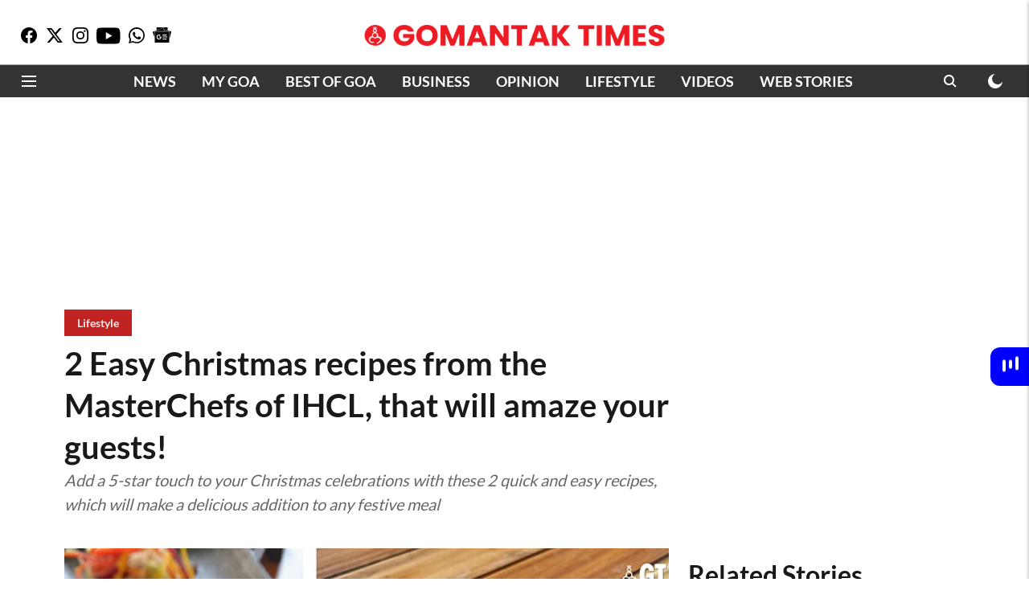

--- FILE ---
content_type: text/html; charset=utf-8
request_url: https://www.google.com/recaptcha/api2/aframe
body_size: 266
content:
<!DOCTYPE HTML><html><head><meta http-equiv="content-type" content="text/html; charset=UTF-8"></head><body><script nonce="7R-slRlDAFqicp96ktS5AQ">/** Anti-fraud and anti-abuse applications only. See google.com/recaptcha */ try{var clients={'sodar':'https://pagead2.googlesyndication.com/pagead/sodar?'};window.addEventListener("message",function(a){try{if(a.source===window.parent){var b=JSON.parse(a.data);var c=clients[b['id']];if(c){var d=document.createElement('img');d.src=c+b['params']+'&rc='+(localStorage.getItem("rc::a")?sessionStorage.getItem("rc::b"):"");window.document.body.appendChild(d);sessionStorage.setItem("rc::e",parseInt(sessionStorage.getItem("rc::e")||0)+1);localStorage.setItem("rc::h",'1769011922136');}}}catch(b){}});window.parent.postMessage("_grecaptcha_ready", "*");}catch(b){}</script></body></html>

--- FILE ---
content_type: application/javascript
request_url: https://cdn.izooto.com/scripts/4ce280bd4e33fd4ffbe003c579e9c7f8774b3b01.js
body_size: 1393
content:
(function(){try{window.izConfig={"defaultNotification":"","siteUrl":"https://www.gomantaktimes.com","repeatPromptDelay":0,"mobPromptFlow":0,"tagsEnabled":1,"branding":0,"mobRepeatPromptDelay":0,"exitIntent":{"onExit":0,"adUnit":"/22809537726/gomantaktimes/gt_eir","title":"You might also like","rid":"110144000052041","closeDelay":59,"ads":1,"onDelay":120,"titleColor":"#060606","bgColor":"#c12222","onScrollPercent":80,"onScroll":0,"repeatDelay":59,"status":0,"cid":7599222},"mobPromptOnScroll":0,"isSdkHttps":1,"locale":"en","mobPromptDelay":0,"sourceOrigin":"https://www.gomantaktimes.com","vapidPublicKey":"BEEglCr9zq5Ai6ACGOL0Ky67dMLpOC5gaulfAAIpNTMq4QEFeDsbDfPzxzoOly2rsJZ0zyMCGreCXG3VTOE_KDI","promptFlow":0,"promptDelay":0,"mobPromptDesign":{"btn2Txt":"","btn1Txt":"","titleForeColor":"","btn1ForeColor":"","icon":"https://cdnimg.izooto.com/icons/7/bell-icon.png","btn2bgColor":"","message":"","btn2ForeColor":"","messageForeColor":"","bgColor":"","btn1bgColor":"","position":"","subMessage":""},"client":52041,"ga":{"syncWebPush":1,"syncNewsHub":0,"id":"G-EEH0C6RMRJ"},"domainRoot":"","welcomePlaybook":{"data":{"act_num":1,"link":"https://www.gomantaktimes.com?utm_source=izooto&utm_medium=push_notifications&utm_campaign=welcome_subscribers&utm_content=notification1","icon":"https://cdnimg.izooto.com/40363/52041/4036316304980820.jpeg","banner":"","act1link":"https://www.gomantaktimes.com/?utm_source=izooto&utm_medium=push_notifications&utm_campaign=welcome_subscribers&utm_content=notification1","title":"Thank you for subscribing!","message":"Stay Tuned for Latest News & Updates from Goa ","rid":1000010000052041,"ttl":1440,"url":"https://www.gomantaktimes.com?utm_source=izooto&utm_medium=push_notifications&utm_campaign=welcome_subscribers&utm_content=notification1","act1name":"Read Now!","id":3961157,"key":"52041"},"status":1},"webServiceUrl":"","tabAbandonment":{"data":{"act_num":0,"link":"<~[@last_visited_url]~>?utm_source=izooto&utm_medium=push_notifications&utm_campaign=recover-abandoned-tab&utm_content=notification1","icon":"https://cdnimg.izooto.com/40363/52041/4036316304979610.jpeg","banner":"","id":3996433,"title":"You were reading <~[@article_title]~>","message":"Pick up where you left off","rid":1052041002000000000,"ttl":1440,"key":"52041","url":"<~[@last_visited_url]~>?utm_source=izooto&utm_medium=push_notifications&utm_campaign=recover-abandoned-tab&utm_content=notification1"},"timeout":300,"status":1},"serviceWorkerName":"/service-worker.js","overlay":0,"mobOptInDesignType":0,"manifestName":"/manifest.json","optInCloseDelay":60,"optInDesign":"","newsHub":{"designType":1,"adUnit":"/22809537726/gomantaktimes/gt_nh_top","callOutAds":1,"title":"News Hub","ads":1,"mainColor":"#c12222","callOutAdUnit":"/22809537726/gomantaktimes/gt_fo","iconType":2,"allVisitors":1,"desktopAllowed":0,"placement":[1,1],"mobileAllowed":0,"status":0},"promptOnScroll":0,"mobOptInCloseDelay":60,"welcomeNotification":{"status":0},"promptDesign":{"btn2Txt":"","btn1Txt":"","titleForeColor":"","btn1ForeColor":"","icon":"https://cdnimg.izooto.com/icons/7/bell-icon.png","btn2bgColor":"","message":"","btn2ForeColor":"","messageForeColor":"","bgColor":"","btn1bgColor":"","position":"","subMessage":""},"customPixelLink":"https://cdn.izooto.com/scripts/sdk/messenger.left.js","messenger":{"497436017106506":{"regex":[],"promptDesign":{"title":"Connect with us for the latest news updates."},"repeatDelay":30,"status":0}},"optInDesignType":0,"desktopAllowed":1,"webPushId":"","mobileAllowed":1,"hash":"4ce280bd4e33fd4ffbe003c579e9c7f8774b3b01"};var container=document.body?document.body:document.head;if(""!==izConfig.customPixelLink){var _izAlt=document.createElement("script");_izAlt.id="izootoAlt",_izAlt.src=izConfig.customPixelLink,container.appendChild(_izAlt)}else{var _iz=document.createElement("script");_iz.id="izootoSdk",_iz.src="https://cdn.izooto.com/scripts/sdk/izooto.js",container.appendChild(_iz)}}catch(err){}})()

--- FILE ---
content_type: application/javascript; charset=utf-8
request_url: https://fundingchoicesmessages.google.com/f/AGSKWxXJ-FGr_7Cw_1sis1tXbBwp0MA3zspn16x4xDcASHbFoHi0wb_CBvHNMd956nGlzRHvkfJQfEZHJJeh4iCuGH0Qq_-fEhHAhYjooJTmdLMZ3Fi67nSb-fGYYIfacmPItXipTotxE-2n2-lE7F85-GSqpY8h9TaK3uA5GDrQW3jwTMbg8eACI9RYUOfA/_/tfs-ad._banner_adv300x250px./tag-adv._adsense_.480x60.
body_size: -1290
content:
window['868e0736-3755-4d4a-a6f2-962e0273e7b3'] = true;

--- FILE ---
content_type: text/plain;charset=UTF-8
request_url: https://adgebra.co.in/ocean/articles?url=gomantaktimes.com
body_size: 4564
content:
{"oceanArticles":[{"url":"https://www.gomantaktimes.com/opinion/frankly-frank-say-no-to-big-projects-on-goas-plateaus?utm_source\u003dOcean\u0026utm_medium\u003dRS\u0026utm_campaign\u003dadgebra","imgurl":"https://media.assettype.com/gomantaktimes/2025-07-11/7hbp13ym/Bhagwati-plateau-Canancona","title":"FRANKLY+FRANK%3A+Say+no+to+big+projects+on+Goa%E2%80%99s+plateaus","impressionTracker":"","clickTracker":"https://adgebra.co.in/clicktracker/article?articleUrl\u003dhttps%253A%252F%252Fwww.gomantaktimes.com%252Fopinion%252Ffrankly-frank-say-no-to-big-projects-on-goas-plateaus%253Futm_source%253DOcean%2526utm_medium%253DRS%2526utm_campaign%253Dadgebra"},{"url":"https://www.gomantaktimes.com/my-goa/places-to-eat/in-margao-brazilian-classics-meet-goan-staples?utm_source\u003dOcean\u0026utm_medium\u003dRS\u0026utm_campaign\u003dadgebra","imgurl":"https://media.assettype.com/gomantaktimes/2025-06-28/9dp7vtj7/Untitled-design-6.jpg","title":"In+Margao%2C+Brazilian+classics+meet+Goan+staples","impressionTracker":"","clickTracker":"https://adgebra.co.in/clicktracker/article?articleUrl\u003dhttps%253A%252F%252Fwww.gomantaktimes.com%252Fmy-goa%252Fplaces-to-eat%252Fin-margao-brazilian-classics-meet-goan-staples%253Futm_source%253DOcean%2526utm_medium%253DRS%2526utm_campaign%253Dadgebra"},{"url":"https://www.gomantaktimes.com/ampstories/web-stories/goan-curries-are-rich-in-spice-and-soul?utm_source\u003dOcean\u0026utm_medium\u003dRS\u0026utm_campaign\u003dadgebra","imgurl":"https://media.assettype.com/gomantaktimes/2025-07-14/tn4qgnpg/Goan-curries.jpg","title":"Goan+curries+are+rich+in+spice+and+soul+","impressionTracker":"","clickTracker":"https://adgebra.co.in/clicktracker/article?articleUrl\u003dhttps%253A%252F%252Fwww.gomantaktimes.com%252Fampstories%252Fweb-stories%252Fgoan-curries-are-rich-in-spice-and-soul%253Futm_source%253DOcean%2526utm_medium%253DRS%2526utm_campaign%253Dadgebra"},{"url":"https://www.gomantaktimes.com/ampstories/web-stories/find-out-what-makes-mangeli-near-goa-a-gem-beyond-waterfalls?utm_source\u003dOcean\u0026utm_medium\u003dRS\u0026utm_campaign\u003dadgebra","imgurl":"https://media.assettype.com/gomantaktimes/2025-07-06/7z6tq6ad/Mangeli-waterfall","title":"Find+out+what+makes+Mangeli%2C+near+Goa%2C+a+gem+beyond+...","impressionTracker":"","clickTracker":"https://adgebra.co.in/clicktracker/article?articleUrl\u003dhttps%253A%252F%252Fwww.gomantaktimes.com%252Fampstories%252Fweb-stories%252Ffind-out-what-makes-mangeli-near-goa-a-gem-beyond-waterfalls%253Futm_source%253DOcean%2526utm_medium%253DRS%2526utm_campaign%253Dadgebra"},{"url":"https://www.gomantaktimes.com/news/goa/beyond-sun-sea-and-sand-goa-to-be-promoted-as-land-of-spirituality?utm_source\u003dOcean\u0026utm_medium\u003dRS\u0026utm_campaign\u003dadgebra","imgurl":"https://media.assettype.com/gomantaktimes/2025-07-05/m3u6banq/temple-in-goa","title":"Beyond+sun%2C+sea+and+sand%2C+Goa+to+be+promoted+as+land+of+...","impressionTracker":"","clickTracker":"https://adgebra.co.in/clicktracker/article?articleUrl\u003dhttps%253A%252F%252Fwww.gomantaktimes.com%252Fnews%252Fgoa%252Fbeyond-sun-sea-and-sand-goa-to-be-promoted-as-land-of-spirituality%253Futm_source%253DOcean%2526utm_medium%253DRS%2526utm_campaign%253Dadgebra"},{"url":"https://www.gomantaktimes.com/opinion/will-incentives-drive-goa-taxi-operators-to-app?utm_source\u003dOcean\u0026utm_medium\u003dRS\u0026utm_campaign\u003dadgebra","imgurl":"https://media.assettype.com/gomantaktimes/2025-07-01/dsk4268w/Untitled-design-8.jpg","title":"Will+incentives+drive+Goa+taxi+operators+to+app%3F+","impressionTracker":"","clickTracker":"https://adgebra.co.in/clicktracker/article?articleUrl\u003dhttps%253A%252F%252Fwww.gomantaktimes.com%252Fopinion%252Fwill-incentives-drive-goa-taxi-operators-to-app%253Futm_source%253DOcean%2526utm_medium%253DRS%2526utm_campaign%253Dadgebra"},{"url":"https://www.gomantaktimes.com/ampstories/web-stories/trek-splash-and-repeat-at-goas-brahma-karmali-waterfall?utm_source\u003dOcean\u0026utm_medium\u003dRS\u0026utm_campaign\u003dadgebra","imgurl":"https://media.assettype.com/gomantaktimes/2025-07-02/my3v0l44/2-1.jpg","title":"Trek%2C+splash+and+repeat+at+Goa%27s+Brahma+Karmali+waterfall","impressionTracker":"","clickTracker":"https://adgebra.co.in/clicktracker/article?articleUrl\u003dhttps%253A%252F%252Fwww.gomantaktimes.com%252Fampstories%252Fweb-stories%252Ftrek-splash-and-repeat-at-goas-brahma-karmali-waterfall%253Futm_source%253DOcean%2526utm_medium%253DRS%2526utm_campaign%253Dadgebra"},{"url":"https://www.gomantaktimes.com/ampstories/web-stories/theres-bliss-in-every-bite-at-this-food-truck-in-goa?utm_source\u003dOcean\u0026utm_medium\u003dRS\u0026utm_campaign\u003dadgebra","imgurl":"https://media.assettype.com/gomantaktimes/2025-06-28/nu8gyc0r/GT-720x1280-90.jpg","title":"There%27s+bliss+in+every+bite+at+this+food+truck+in+Goa","impressionTracker":"","clickTracker":"https://adgebra.co.in/clicktracker/article?articleUrl\u003dhttps%253A%252F%252Fwww.gomantaktimes.com%252Fampstories%252Fweb-stories%252Ftheres-bliss-in-every-bite-at-this-food-truck-in-goa%253Futm_source%253DOcean%2526utm_medium%253DRS%2526utm_campaign%253Dadgebra"},{"url":"https://www.gomantaktimes.com/my-goa/travel-adventure/get-local-real-and-personal-with-goas-canopy-by-the-coast?utm_source\u003dOcean\u0026utm_medium\u003dRS\u0026utm_campaign\u003dadgebra","imgurl":"https://media.assettype.com/gomantaktimes/2025-07-02/vbadcn8h/24.jpg","title":"Get+local%2C+real%2C+and+personal+with+Goa%27s+Canopy+by+the+...","impressionTracker":"","clickTracker":"https://adgebra.co.in/clicktracker/article?articleUrl\u003dhttps%253A%252F%252Fwww.gomantaktimes.com%252Fmy-goa%252Ftravel-adventure%252Fget-local-real-and-personal-with-goas-canopy-by-the-coast%253Futm_source%253DOcean%2526utm_medium%253DRS%2526utm_campaign%253Dadgebra"},{"url":"https://www.gomantaktimes.com/ampstories/web-stories/take-a-monsoon-walk-in-goa-and-refresh-your-soul?utm_source\u003dOcean\u0026utm_medium\u003dRS\u0026utm_campaign\u003dadgebra","imgurl":"https://media.assettype.com/gomantaktimes/2025-07-12/7pefckwc/Lush-Green-field.jpg","title":"Take+a+monsoon+walk+in+Goa+and+refresh+your+soul","impressionTracker":"","clickTracker":"https://adgebra.co.in/clicktracker/article?articleUrl\u003dhttps%253A%252F%252Fwww.gomantaktimes.com%252Fampstories%252Fweb-stories%252Ftake-a-monsoon-walk-in-goa-and-refresh-your-soul%253Futm_source%253DOcean%2526utm_medium%253DRS%2526utm_campaign%253Dadgebra"},{"url":"https://www.gomantaktimes.com/ampstories/web-stories/relish-a-slice-of-spain-in-panjim-goa-at-isabellas-tapas-bar?utm_source\u003dOcean\u0026utm_medium\u003dRS\u0026utm_campaign\u003dadgebra","imgurl":"https://media.assettype.com/gomantaktimes/2025-07-05/ch329jrl/Isabellas-Tapas-bar-4.jpg","title":"Relish+a+slice+of+Spain+in+Panjim%2C+Goa%2C+at+Isabella%27s+Tapas+...","impressionTracker":"","clickTracker":"https://adgebra.co.in/clicktracker/article?articleUrl\u003dhttps%253A%252F%252Fwww.gomantaktimes.com%252Fampstories%252Fweb-stories%252Frelish-a-slice-of-spain-in-panjim-goa-at-isabellas-tapas-bar%253Futm_source%253DOcean%2526utm_medium%253DRS%2526utm_campaign%253Dadgebra"},{"url":"https://www.gomantaktimes.com/ampstories/web-stories/sangodd-tradition-rules-sao-pedro-feast-in-goas-divar-island?utm_source\u003dOcean\u0026utm_medium\u003dRS\u0026utm_campaign\u003dadgebra","imgurl":"https://media.assettype.com/gomantaktimes/2025-06-30/6sfzn9ce/WhatsApp-Image-2025-06-30-at-12.17.16-PM.jpeg","title":"%27Sangodd%27+tradition+rules+Sao+Pedro+feast+in+Goa%27s+Divar+...","impressionTracker":"","clickTracker":"https://adgebra.co.in/clicktracker/article?articleUrl\u003dhttps%253A%252F%252Fwww.gomantaktimes.com%252Fampstories%252Fweb-stories%252Fsangodd-tradition-rules-sao-pedro-feast-in-goas-divar-island%253Futm_source%253DOcean%2526utm_medium%253DRS%2526utm_campaign%253Dadgebra"},{"url":"https://www.gomantaktimes.com/my-goa/art-culture/ten-artists-bring-a-year-of-reflection-to-goa-sunaparanta?utm_source\u003dOcean\u0026utm_medium\u003dRS\u0026utm_campaign\u003dadgebra","imgurl":"https://media.assettype.com/gomantaktimes/2025-06-30/s7s16zyf/ABIGAIL-2025-06-30T122555.220.jpg","title":"Ten+artists+bring+a+year+of+reflection+to+Goa+Sunaparanta","impressionTracker":"","clickTracker":"https://adgebra.co.in/clicktracker/article?articleUrl\u003dhttps%253A%252F%252Fwww.gomantaktimes.com%252Fmy-goa%252Fart-culture%252Ften-artists-bring-a-year-of-reflection-to-goa-sunaparanta%253Futm_source%253DOcean%2526utm_medium%253DRS%2526utm_campaign%253Dadgebra"},{"url":"https://www.gomantaktimes.com/ampstories/web-stories/a-rare-july-overflow-for-goas-mhaisal-dam-in-16-years?utm_source\u003dOcean\u0026utm_medium\u003dRS\u0026utm_campaign\u003dadgebra","imgurl":"https://media.assettype.com/gomantaktimes/2025-07-04/l8h1tvuz/Maisal-Dam-Panchwadi-Goa","title":"A+rare+July+overflow+for+Goa%27s+Mhaisal+dam+in+16+years+","impressionTracker":"","clickTracker":"https://adgebra.co.in/clicktracker/article?articleUrl\u003dhttps%253A%252F%252Fwww.gomantaktimes.com%252Fampstories%252Fweb-stories%252Fa-rare-july-overflow-for-goas-mhaisal-dam-in-16-years%253Futm_source%253DOcean%2526utm_medium%253DRS%2526utm_campaign%253Dadgebra"},{"url":"https://www.gomantaktimes.com/my-goa/things-to-do/monsoon-mud-and-more-at-marcels-chikal-kalo-in-goa?utm_source\u003dOcean\u0026utm_medium\u003dRS\u0026utm_campaign\u003dadgebra","imgurl":"https://media.assettype.com/gomantaktimes/2025-07-03/hkofks3m/Untitled-design-1.jpg","title":"Monsoon%2C+mud+and+more+at+Marcel%E2%80%99s+Chikal+Kalo+in+Goa","impressionTracker":"","clickTracker":"https://adgebra.co.in/clicktracker/article?articleUrl\u003dhttps%253A%252F%252Fwww.gomantaktimes.com%252Fmy-goa%252Fthings-to-do%252Fmonsoon-mud-and-more-at-marcels-chikal-kalo-in-goa%253Futm_source%253DOcean%2526utm_medium%253DRS%2526utm_campaign%253Dadgebra"},{"url":"https://www.gomantaktimes.com/lifestyle/dont-miss-the-rain-of-monsoon-fruits-in-goa?utm_source\u003dOcean\u0026utm_medium\u003dRS\u0026utm_campaign\u003dadgebra","imgurl":"https://media.assettype.com/gomantaktimes/2025-06-29/r2bzfmv9/Untitled-design-9.jpg","title":"Don%27t+miss+the+rain+of+monsoon+fruits+in+Goa","impressionTracker":"","clickTracker":"https://adgebra.co.in/clicktracker/article?articleUrl\u003dhttps%253A%252F%252Fwww.gomantaktimes.com%252Flifestyle%252Fdont-miss-the-rain-of-monsoon-fruits-in-goa%253Futm_source%253DOcean%2526utm_medium%253DRS%2526utm_campaign%253Dadgebra"},{"url":"https://www.gomantaktimes.com/ampstories/web-stories/goas-monsoons-is-the-stuff-of-poetry?utm_source\u003dOcean\u0026utm_medium\u003dRS\u0026utm_campaign\u003dadgebra","imgurl":"https://media.assettype.com/gomantaktimes/2025-07-08/99e802hz/Green-field.jpg","title":"Goa%27s+monsoon+is+the+stuff+of+poetry","impressionTracker":"","clickTracker":"https://adgebra.co.in/clicktracker/article?articleUrl\u003dhttps%253A%252F%252Fwww.gomantaktimes.com%252Fampstories%252Fweb-stories%252Fgoas-monsoons-is-the-stuff-of-poetry%253Futm_source%253DOcean%2526utm_medium%253DRS%2526utm_campaign%253Dadgebra"},{"url":"https://www.gomantaktimes.com/my-goa/places-to-eat/goas-ark-has-found-its-harbour-in-anjuna-since-2014?utm_source\u003dOcean\u0026utm_medium\u003dRS\u0026utm_campaign\u003dadgebra","imgurl":"https://media.assettype.com/gomantaktimes/2025-07-11/wvzj6ywy/best-steak-in-Goa.jpg","title":"Goa%E2%80%99s+Ark+has+found+its+harbour+in+Anjuna+since+2014","impressionTracker":"","clickTracker":"https://adgebra.co.in/clicktracker/article?articleUrl\u003dhttps%253A%252F%252Fwww.gomantaktimes.com%252Fmy-goa%252Fplaces-to-eat%252Fgoas-ark-has-found-its-harbour-in-anjuna-since-2014%253Futm_source%253DOcean%2526utm_medium%253DRS%2526utm_campaign%253Dadgebra"},{"url":"https://www.gomantaktimes.com/my-goa/places-to-eat/3-must-visit-new-restaurants-in-goa-for-authentic-local-cuisine?utm_source\u003dOcean\u0026utm_medium\u003dRS\u0026utm_campaign\u003dadgebra","imgurl":"https://media.assettype.com/gomantaktimes/2025-07-07/bxrmkyrn/janot-restaurant-goa.jpg","title":"3+Must-visit+new+restaurants+in+Goa+for+authentic+local+...","impressionTracker":"","clickTracker":"https://adgebra.co.in/clicktracker/article?articleUrl\u003dhttps%253A%252F%252Fwww.gomantaktimes.com%252Fmy-goa%252Fplaces-to-eat%252F3-must-visit-new-restaurants-in-goa-for-authentic-local-cuisine%253Futm_source%253DOcean%2526utm_medium%253DRS%2526utm_campaign%253Dadgebra"},{"url":"https://www.gomantaktimes.com/my-goa/places-to-eat/at-noras-cantina-tapas-is-served-with-a-goan-heart?utm_source\u003dOcean\u0026utm_medium\u003dRS\u0026utm_campaign\u003dadgebra","imgurl":"https://media.assettype.com/gomantaktimes/2025-07-09/x1tt78u0/GT-QUINTYPE-COVER-TEMPLATE-1200-x-675-px-17.jpg","title":"At+Nora%E2%80%99s+Cantina%2C+%27tapas%27+is+served+with+a+Goan+heart+","impressionTracker":"","clickTracker":"https://adgebra.co.in/clicktracker/article?articleUrl\u003dhttps%253A%252F%252Fwww.gomantaktimes.com%252Fmy-goa%252Fplaces-to-eat%252Fat-noras-cantina-tapas-is-served-with-a-goan-heart%253Futm_source%253DOcean%2526utm_medium%253DRS%2526utm_campaign%253Dadgebra"},{"url":"https://www.gomantaktimes.com/ampstories/web-stories/this-little-dam-in-south-goa-is-the-perfect-monsoon-getaway?utm_source\u003dOcean\u0026utm_medium\u003dRS\u0026utm_campaign\u003dadgebra","imgurl":"https://media.assettype.com/gomantaktimes/2025-07-14/1lq55bnp/The-Quepem-dam.jpeg","title":"This+little+dam+in+South+Goa+is+the+perfect+monsoon+getaway","impressionTracker":"","clickTracker":"https://adgebra.co.in/clicktracker/article?articleUrl\u003dhttps%253A%252F%252Fwww.gomantaktimes.com%252Fampstories%252Fweb-stories%252Fthis-little-dam-in-south-goa-is-the-perfect-monsoon-getaway%253Futm_source%253DOcean%2526utm_medium%253DRS%2526utm_campaign%253Dadgebra"},{"url":"https://www.gomantaktimes.com/ampstories/web-stories/6-must-visit-cafes-in-south-goa-for-awesome-snacks?utm_source\u003dOcean\u0026utm_medium\u003dRS\u0026utm_campaign\u003dadgebra","imgurl":"https://media.assettype.com/gomantaktimes/2025-06-27/z7qtd23y/WhatsApp-Image-2025-06-11-at-9.29.55-AM.jpeg","title":"6+Must-visit+cafes+in+South+Goa+for+awesome+snacks","impressionTracker":"","clickTracker":"https://adgebra.co.in/clicktracker/article?articleUrl\u003dhttps%253A%252F%252Fwww.gomantaktimes.com%252Fampstories%252Fweb-stories%252F6-must-visit-cafes-in-south-goa-for-awesome-snacks%253Futm_source%253DOcean%2526utm_medium%253DRS%2526utm_campaign%253Dadgebra"},{"url":"https://www.gomantaktimes.com/ampstories/web-stories/indulge-in-the-flavours-of-this-cafe-in-miramar-goa?utm_source\u003dOcean\u0026utm_medium\u003dRS\u0026utm_campaign\u003dadgebra","imgurl":"https://media.assettype.com/gomantaktimes/2025-07-04/70ygzcf3/breakfast-and-coffee.jpg","title":"Indulge+in+the+flavours+of+this+cafe+in+Miramar%2C+Goa","impressionTracker":"","clickTracker":"https://adgebra.co.in/clicktracker/article?articleUrl\u003dhttps%253A%252F%252Fwww.gomantaktimes.com%252Fampstories%252Fweb-stories%252Findulge-in-the-flavours-of-this-cafe-in-miramar-goa%253Futm_source%253DOcean%2526utm_medium%253DRS%2526utm_campaign%253Dadgebra"},{"url":"https://www.gomantaktimes.com/ampstories/web-stories/for-seafood-with-a-view-visit-neruls-the-lazy-goose-in-north-goa?utm_source\u003dOcean\u0026utm_medium\u003dRS\u0026utm_campaign\u003dadgebra","imgurl":"https://media.assettype.com/gomantaktimes/2025-07-02/1pxzwij9/Cover-Picture.jpg","title":"For+seafood+with+a+view%2C+visit+Nerul%27s+The+Lazy+Goose+in+...","impressionTracker":"","clickTracker":"https://adgebra.co.in/clicktracker/article?articleUrl\u003dhttps%253A%252F%252Fwww.gomantaktimes.com%252Fampstories%252Fweb-stories%252Ffor-seafood-with-a-view-visit-neruls-the-lazy-goose-in-north-goa%253Futm_source%253DOcean%2526utm_medium%253DRS%2526utm_campaign%253Dadgebra"},{"url":"https://www.gomantaktimes.com/ampstories/web-stories/take-a-peek-at-buttered-bread-on-a-cats-back-exhibition-in-goa?utm_source\u003dOcean\u0026utm_medium\u003dRS\u0026utm_campaign\u003dadgebra","imgurl":"https://media.assettype.com/gomantaktimes/2025-07-10/tk9ky8lm/People-at-the-artgallery","title":"Take+a+peek+at+%E2%80%98Buttered+Bread+on+a+Cat%E2%80%99s+Back%E2%80%99+exhibition+...","impressionTracker":"","clickTracker":"https://adgebra.co.in/clicktracker/article?articleUrl\u003dhttps%253A%252F%252Fwww.gomantaktimes.com%252Fampstories%252Fweb-stories%252Ftake-a-peek-at-buttered-bread-on-a-cats-back-exhibition-in-goa%253Futm_source%253DOcean%2526utm_medium%253DRS%2526utm_campaign%253Dadgebra"},{"url":"https://www.gomantaktimes.com/ampstories/web-stories/swap-the-beach-for-binoculars-explore-nanda-lakes-birds-in-goa?utm_source\u003dOcean\u0026utm_medium\u003dRS\u0026utm_campaign\u003dadgebra","imgurl":"https://media.assettype.com/gomantaktimes/2025-06-30/i16vff6i/10.jpg","title":"Swap+the+beach+for+binoculars%3B+explore+Nanda+Lake%E2%80%99s+birds+...","impressionTracker":"","clickTracker":"https://adgebra.co.in/clicktracker/article?articleUrl\u003dhttps%253A%252F%252Fwww.gomantaktimes.com%252Fampstories%252Fweb-stories%252Fswap-the-beach-for-binoculars-explore-nanda-lakes-birds-in-goa%253Futm_source%253DOcean%2526utm_medium%253DRS%2526utm_campaign%253Dadgebra"},{"url":"https://www.gomantaktimes.com/ampstories/web-stories/tune-in-to-goas-sound-healing?utm_source\u003dOcean\u0026utm_medium\u003dRS\u0026utm_campaign\u003dadgebra","imgurl":"https://media.assettype.com/gomantaktimes/2025-06-28/isvhzlwp/Title-Picture.jpg","title":"Tune+in+to+Goa%E2%80%99s+sound+healing++","impressionTracker":"","clickTracker":"https://adgebra.co.in/clicktracker/article?articleUrl\u003dhttps%253A%252F%252Fwww.gomantaktimes.com%252Fampstories%252Fweb-stories%252Ftune-in-to-goas-sound-healing%253Futm_source%253DOcean%2526utm_medium%253DRS%2526utm_campaign%253Dadgebra"},{"url":"https://www.gomantaktimes.com/ampstories/web-stories/know-about-this-goan-monsoon-delicacy-found-in-paddy-fields?utm_source\u003dOcean\u0026utm_medium\u003dRS\u0026utm_campaign\u003dadgebra","imgurl":"https://media.assettype.com/gomantaktimes/2025-07-07/cahsjdte/2-61.jpg","title":"Know+about+this+Goan+monsoon+delicacy+found+in+paddy+fields","impressionTracker":"","clickTracker":"https://adgebra.co.in/clicktracker/article?articleUrl\u003dhttps%253A%252F%252Fwww.gomantaktimes.com%252Fampstories%252Fweb-stories%252Fknow-about-this-goan-monsoon-delicacy-found-in-paddy-fields%253Futm_source%253DOcean%2526utm_medium%253DRS%2526utm_campaign%253Dadgebra"},{"url":"https://www.gomantaktimes.com/news/goa/what-you-need-to-know-about-bear-encounters-in-goa?utm_source\u003dOcean\u0026utm_medium\u003dRS\u0026utm_campaign\u003dadgebra","imgurl":"https://media.assettype.com/gomantaktimes/2025-07-05/bd357w4c/sloth-bear-goa.jpg","title":"What+you+need+to+know+about+bear+encounters+in+Goa","impressionTracker":"","clickTracker":"https://adgebra.co.in/clicktracker/article?articleUrl\u003dhttps%253A%252F%252Fwww.gomantaktimes.com%252Fnews%252Fgoa%252Fwhat-you-need-to-know-about-bear-encounters-in-goa%253Futm_source%253DOcean%2526utm_medium%253DRS%2526utm_campaign%253Dadgebra"},{"url":"https://www.gomantaktimes.com/news/goa/how-goas-vidhyesh-built-a-body-and-sculpted-success?utm_source\u003dOcean\u0026utm_medium\u003dRS\u0026utm_campaign\u003dadgebra","imgurl":"https://media.assettype.com/gomantaktimes/2025-07-01/6idjopc8/ABIGAIL-2025-07-01T144645.763.jpg","title":"How+Goa%E2%80%99s+Vidhyesh+built+a+body+and+sculpted+success+","impressionTracker":"","clickTracker":"https://adgebra.co.in/clicktracker/article?articleUrl\u003dhttps%253A%252F%252Fwww.gomantaktimes.com%252Fnews%252Fgoa%252Fhow-goas-vidhyesh-built-a-body-and-sculpted-success%253Futm_source%253DOcean%2526utm_medium%253DRS%2526utm_campaign%253Dadgebra"},{"url":"https://www.gomantaktimes.com/news/goa/tourists-revel-in-the-monsoon-mystique-that-goa-exudes?utm_source\u003dOcean\u0026utm_medium\u003dRS\u0026utm_campaign\u003dadgebra","imgurl":"https://media.assettype.com/gomantaktimes/2025-06-30/lzq814n3/Untitled-design-12.jpg","title":"Tourists+revel+in+the+monsoon+mystique+that+Goa+exudes","impressionTracker":"","clickTracker":"https://adgebra.co.in/clicktracker/article?articleUrl\u003dhttps%253A%252F%252Fwww.gomantaktimes.com%252Fnews%252Fgoa%252Ftourists-revel-in-the-monsoon-mystique-that-goa-exudes%253Futm_source%253DOcean%2526utm_medium%253DRS%2526utm_campaign%253Dadgebra"},{"url":"https://www.gomantaktimes.com/news/goa/beyond-beaches-love-for-horticulture-blooms-goan-hearts?utm_source\u003dOcean\u0026utm_medium\u003dRS\u0026utm_campaign\u003dadgebra","imgurl":"https://media.assettype.com/gomantaktimes/2025-07-06/0gleaa79/terrace-garden-in-goa.jpg","title":"Beyond+beaches%2C+love+for+horticulture+blooms+in+Goan+hearts","impressionTracker":"","clickTracker":"https://adgebra.co.in/clicktracker/article?articleUrl\u003dhttps%253A%252F%252Fwww.gomantaktimes.com%252Fnews%252Fgoa%252Fbeyond-beaches-love-for-horticulture-blooms-goan-hearts%253Futm_source%253DOcean%2526utm_medium%253DRS%2526utm_campaign%253Dadgebra"},{"url":"https://www.gomantaktimes.com/ampstories/web-stories/jagannath-rath-yatra-brings-devotees-together-in-margao-goa?utm_source\u003dOcean\u0026utm_medium\u003dRS\u0026utm_campaign\u003dadgebra","imgurl":"https://media.assettype.com/gomantaktimes/2025-06-28/m8rwqk3m/Title-pic.jpg","title":"Jagannath+Rath+Yatra+brings+devotees+together+in+Margao%2C+Goa","impressionTracker":"","clickTracker":"https://adgebra.co.in/clicktracker/article?articleUrl\u003dhttps%253A%252F%252Fwww.gomantaktimes.com%252Fampstories%252Fweb-stories%252Fjagannath-rath-yatra-brings-devotees-together-in-margao-goa%253Futm_source%253DOcean%2526utm_medium%253DRS%2526utm_campaign%253Dadgebra"},{"url":"https://www.gomantaktimes.com/my-goa/art-culture/this-father-and-daughter-are-keeping-goas-retro-soul-alive?utm_source\u003dOcean\u0026utm_medium\u003dRS\u0026utm_campaign\u003dadgebra","imgurl":"https://media.assettype.com/gomantaktimes/2025-06-28/4kfmrym3/ABIGAIL-2025-06-28T150329.027.jpg","title":"This+father+and+daughter+are+keeping+Goa%E2%80%99s+retro+soul+alive","impressionTracker":"","clickTracker":"https://adgebra.co.in/clicktracker/article?articleUrl\u003dhttps%253A%252F%252Fwww.gomantaktimes.com%252Fmy-goa%252Fart-culture%252Fthis-father-and-daughter-are-keeping-goas-retro-soul-alive%253Futm_source%253DOcean%2526utm_medium%253DRS%2526utm_campaign%253Dadgebra"},{"url":"https://www.gomantaktimes.com/my-goa/art-culture/goa-tiatr-review-devachem-nanv-revolves-around-goan-families?utm_source\u003dOcean\u0026utm_medium\u003dRS\u0026utm_campaign\u003dadgebra","imgurl":"https://media.assettype.com/gomantaktimes/2025-07-12/f86i53kb/tiatr-1.jpg","title":"Goa+tiatr+review%3A+%E2%80%98Devachem+Nanv+%E2%80%A6%E2%80%99+revolves+around+Goan+...","impressionTracker":"","clickTracker":"https://adgebra.co.in/clicktracker/article?articleUrl\u003dhttps%253A%252F%252Fwww.gomantaktimes.com%252Fmy-goa%252Fart-culture%252Fgoa-tiatr-review-devachem-nanv-revolves-around-goan-families%253Futm_source%253DOcean%2526utm_medium%253DRS%2526utm_campaign%253Dadgebra"},{"url":"https://www.gomantaktimes.com/ampstories/web-stories/circles-of-margao-where-roads-meet-stories-in-goa?utm_source\u003dOcean\u0026utm_medium\u003dRS\u0026utm_campaign\u003dadgebra","imgurl":"https://media.assettype.com/gomantaktimes/2025-07-05/3dwjukqa/Margao-junction-road-goa","title":"Circles+of+Margao%3A+Where+roads+meet+stories+in+Goa","impressionTracker":"","clickTracker":"https://adgebra.co.in/clicktracker/article?articleUrl\u003dhttps%253A%252F%252Fwww.gomantaktimes.com%252Fampstories%252Fweb-stories%252Fcircles-of-margao-where-roads-meet-stories-in-goa%253Futm_source%253DOcean%2526utm_medium%253DRS%2526utm_campaign%253Dadgebra"},{"url":"https://www.gomantaktimes.com/my-goa/art-culture/goas-temple-tourism-to-honour-tradition-kedar-naik?utm_source\u003dOcean\u0026utm_medium\u003dRS\u0026utm_campaign\u003dadgebra","imgurl":"https://media.assettype.com/gomantaktimes/2025-07-08/4lg9nj06/TEMPLES-in-Goa.jpg","title":"Goa%E2%80%99s+temple+tourism+to+honour+tradition%3A+Kedar+Naik","impressionTracker":"","clickTracker":"https://adgebra.co.in/clicktracker/article?articleUrl\u003dhttps%253A%252F%252Fwww.gomantaktimes.com%252Fmy-goa%252Fart-culture%252Fgoas-temple-tourism-to-honour-tradition-kedar-naik%253Futm_source%253DOcean%2526utm_medium%253DRS%2526utm_campaign%253Dadgebra"},{"url":"https://www.gomantaktimes.com/my-goa/my-weekend/pra%C3%A7a-meets-panthera-for-a-day-of-european-flavours-in-panjim?utm_source\u003dOcean\u0026utm_medium\u003dRS\u0026utm_campaign\u003dadgebra","imgurl":"https://media.assettype.com/gomantaktimes/2025-07-09/uaox1ewm/La-Panthera-Profiterole.jpg","title":"Praca+meets+Panthera+for+a+day+of+European+flavours+in+...","impressionTracker":"","clickTracker":"https://adgebra.co.in/clicktracker/article?articleUrl\u003dhttps%253A%252F%252Fwww.gomantaktimes.com%252Fmy-goa%252Fmy-weekend%252Fpra%2525C3%2525A7a-meets-panthera-for-a-day-of-european-flavours-in-panjim%253Futm_source%253DOcean%2526utm_medium%253DRS%2526utm_campaign%253Dadgebra"},{"url":"https://www.gomantaktimes.com/ampstories/web-stories/explore-goas-hidden-slice-of-serenity-in-molcornem-village?utm_source\u003dOcean\u0026utm_medium\u003dRS\u0026utm_campaign\u003dadgebra","imgurl":"https://media.assettype.com/gomantaktimes/2025-07-09/bzdjv5f7/Molcornem-village-Quepem-Goa","title":"Explore+Goa%27s+hidden+slice+of+serenity+in+Molcornem+village+...","impressionTracker":"","clickTracker":"https://adgebra.co.in/clicktracker/article?articleUrl\u003dhttps%253A%252F%252Fwww.gomantaktimes.com%252Fampstories%252Fweb-stories%252Fexplore-goas-hidden-slice-of-serenity-in-molcornem-village%253Futm_source%253DOcean%2526utm_medium%253DRS%2526utm_campaign%253Dadgebra"},{"url":"https://www.gomantaktimes.com/ampstories/web-stories/when-leaves-become-plates-in-goas-living-traditions?utm_source\u003dOcean\u0026utm_medium\u003dRS\u0026utm_campaign\u003dadgebra","imgurl":"https://media.assettype.com/gomantaktimes/2025-06-29/3xcwofyv/5-5.jpg","title":"When+leaves+become+plates+in+Goa%E2%80%99s+living+traditions","impressionTracker":"","clickTracker":"https://adgebra.co.in/clicktracker/article?articleUrl\u003dhttps%253A%252F%252Fwww.gomantaktimes.com%252Fampstories%252Fweb-stories%252Fwhen-leaves-become-plates-in-goas-living-traditions%253Futm_source%253DOcean%2526utm_medium%253DRS%2526utm_campaign%253Dadgebra"},{"url":"https://www.gomantaktimes.com/ampstories/web-stories/feel-the-magical-monsoons-in-the-villages-of-goa?utm_source\u003dOcean\u0026utm_medium\u003dRS\u0026utm_campaign\u003dadgebra","imgurl":"https://media.assettype.com/gomantaktimes/2025-06-28/tloi90i7/WhatsApp-Image-2025-06-21-at-12.58.17-PM.jpeg","title":"Feel+the+magical+monsoons+in+the+villages+of+Goa","impressionTracker":"","clickTracker":"https://adgebra.co.in/clicktracker/article?articleUrl\u003dhttps%253A%252F%252Fwww.gomantaktimes.com%252Fampstories%252Fweb-stories%252Ffeel-the-magical-monsoons-in-the-villages-of-goa%253Futm_source%253DOcean%2526utm_medium%253DRS%2526utm_campaign%253Dadgebra"},{"url":"https://www.gomantaktimes.com/ampstories/web-stories/5-chic-villas-for-a-cosy-monsoon-experience-in-goa?utm_source\u003dOcean\u0026utm_medium\u003dRS\u0026utm_campaign\u003dadgebra","imgurl":"https://media.assettype.com/gomantaktimes/2025-07-09/g2rl9zjs/La-Mandarina-villa-in-Siolim","title":"5+Chic+villas+for+a+cosy%2C+monsoon+experience+in+Goa","impressionTracker":"","clickTracker":"https://adgebra.co.in/clicktracker/article?articleUrl\u003dhttps%253A%252F%252Fwww.gomantaktimes.com%252Fampstories%252Fweb-stories%252F5-chic-villas-for-a-cosy-monsoon-experience-in-goa%253Futm_source%253DOcean%2526utm_medium%253DRS%2526utm_campaign%253Dadgebra"},{"url":"https://www.gomantaktimes.com/my-goa/travel-adventure/uncover-goas-fascinating-biodiversity-with-canopy-by-the-coast?utm_source\u003dOcean\u0026utm_medium\u003dRS\u0026utm_campaign\u003dadgebra","imgurl":"https://media.assettype.com/gomantaktimes/2025-07-03/lftr7pwy/EVELYN-1-2.jpg","title":"Uncover+Goa%E2%80%99s+fascinating+biodiversity+with+Canopy+by+the+...","impressionTracker":"","clickTracker":"https://adgebra.co.in/clicktracker/article?articleUrl\u003dhttps%253A%252F%252Fwww.gomantaktimes.com%252Fmy-goa%252Ftravel-adventure%252Funcover-goas-fascinating-biodiversity-with-canopy-by-the-coast%253Futm_source%253DOcean%2526utm_medium%253DRS%2526utm_campaign%253Dadgebra"},{"url":"https://www.gomantaktimes.com/my-goa/travel-adventure/goa-gears-up-for-indias-ultimate-off-road-battle?utm_source\u003dOcean\u0026utm_medium\u003dRS\u0026utm_campaign\u003dadgebra","imgurl":"https://media.assettype.com/gomantaktimes/2025-06-29/8l2r82yq/Untitled-design-8.jpg","title":"Goa+gears+up+for+India%E2%80%99s+ultimate+off-road+battle","impressionTracker":"","clickTracker":"https://adgebra.co.in/clicktracker/article?articleUrl\u003dhttps%253A%252F%252Fwww.gomantaktimes.com%252Fmy-goa%252Ftravel-adventure%252Fgoa-gears-up-for-indias-ultimate-off-road-battle%253Futm_source%253DOcean%2526utm_medium%253DRS%2526utm_campaign%253Dadgebra"},{"url":"https://www.gomantaktimes.com/opinion/how-do-you-keep-that-wave-of-goa-feeling-upon-its-sand?utm_source\u003dOcean\u0026utm_medium\u003dRS\u0026utm_campaign\u003dadgebra","imgurl":"https://media.assettype.com/gomantaktimes/2025-06-30/oz616fqr/Untitled-design-10.jpg","title":"How+do+you+keep+that+%27wave+of+Goa%27+feeling+upon+its+sand%3F","impressionTracker":"","clickTracker":"https://adgebra.co.in/clicktracker/article?articleUrl\u003dhttps%253A%252F%252Fwww.gomantaktimes.com%252Fopinion%252Fhow-do-you-keep-that-wave-of-goa-feeling-upon-its-sand%253Futm_source%253DOcean%2526utm_medium%253DRS%2526utm_campaign%253Dadgebra"},{"url":"https://www.gomantaktimes.com/videos/chikal-kalo-is-goas-muddiest-celebration-rooted-in-faith?utm_source\u003dOcean\u0026utm_medium\u003dRS\u0026utm_campaign\u003dadgebra","imgurl":"https://media.assettype.com/gomantaktimes/2025-07-14/ctyzyla1/festival1.jpg","title":"Chikal+Kalo+is+Goa%E2%80%99s+muddiest+celebration+rooted+in+faith","impressionTracker":"","clickTracker":"https://adgebra.co.in/clicktracker/article?articleUrl\u003dhttps%253A%252F%252Fwww.gomantaktimes.com%252Fvideos%252Fchikal-kalo-is-goas-muddiest-celebration-rooted-in-faith%253Futm_source%253DOcean%2526utm_medium%253DRS%2526utm_campaign%253Dadgebra"},{"url":"https://www.gomantaktimes.com/ampstories/web-stories/drive-through-goas-nerul-village-and-discover-its-monsoon-charm?utm_source\u003dOcean\u0026utm_medium\u003dRS\u0026utm_campaign\u003dadgebra","imgurl":"https://media.assettype.com/gomantaktimes/2025-07-08/8beg11wf/Nerul-Goa-Villages-Nerul-River-backwaters","title":"Drive+through+Goa%27s+Nerul+village+and+discover+its+monsoon+...","impressionTracker":"","clickTracker":"https://adgebra.co.in/clicktracker/article?articleUrl\u003dhttps%253A%252F%252Fwww.gomantaktimes.com%252Fampstories%252Fweb-stories%252Fdrive-through-goas-nerul-village-and-discover-its-monsoon-charm%253Futm_source%253DOcean%2526utm_medium%253DRS%2526utm_campaign%253Dadgebra"},{"url":"https://www.gomantaktimes.com/my-goa/travel-adventure/experience-rapids-and-raw-thrill-on-goas-mhadei-river?utm_source\u003dOcean\u0026utm_medium\u003dRS\u0026utm_campaign\u003dadgebra","imgurl":"https://media.assettype.com/gomantaktimes/2025-07-11/afup8mi0/GT-QUINTYPE-COVER-TEMPLATE-1200-x-675-px-19.jpg","title":"Experience+rapids+and+raw+thrill+on+Goa%27s+Mhadei+River+","impressionTracker":"","clickTracker":"https://adgebra.co.in/clicktracker/article?articleUrl\u003dhttps%253A%252F%252Fwww.gomantaktimes.com%252Fmy-goa%252Ftravel-adventure%252Fexperience-rapids-and-raw-thrill-on-goas-mhadei-river%253Futm_source%253DOcean%2526utm_medium%253DRS%2526utm_campaign%253Dadgebra"},{"url":"https://www.gomantaktimes.com/my-goa/my-weekend/this-sunday-get-a-taste-of-west-bengal-at-a-pop-up-in-north-goa?utm_source\u003dOcean\u0026utm_medium\u003dRS\u0026utm_campaign\u003dadgebra","imgurl":"https://media.assettype.com/gomantaktimes/2025-07-12/k1ky84z0/Pop-up-event-Bengali-cuisine","title":"This+Sunday%2C+get+a+taste+of+West+Bengal+at+a+pop-up+in+...","impressionTracker":"","clickTracker":"https://adgebra.co.in/clicktracker/article?articleUrl\u003dhttps%253A%252F%252Fwww.gomantaktimes.com%252Fmy-goa%252Fmy-weekend%252Fthis-sunday-get-a-taste-of-west-bengal-at-a-pop-up-in-north-goa%253Futm_source%253DOcean%2526utm_medium%253DRS%2526utm_campaign%253Dadgebra"},{"url":"https://www.gomantaktimes.com/news/goa/in-damp-goa-monsoon-some-warm-cheer-for-tourism?utm_source\u003dOcean\u0026utm_medium\u003dRS\u0026utm_campaign\u003dadgebra","imgurl":"https://media.assettype.com/gomantaktimes/2025-07-11/j69iqo1c/goa-beach-monsoons.jpg","title":"In+damp+Goa+monsoon%2C+some+warm+cheer+for+tourism","impressionTracker":"","clickTracker":"https://adgebra.co.in/clicktracker/article?articleUrl\u003dhttps%253A%252F%252Fwww.gomantaktimes.com%252Fnews%252Fgoa%252Fin-damp-goa-monsoon-some-warm-cheer-for-tourism%253Futm_source%253DOcean%2526utm_medium%253DRS%2526utm_campaign%253Dadgebra"}]}